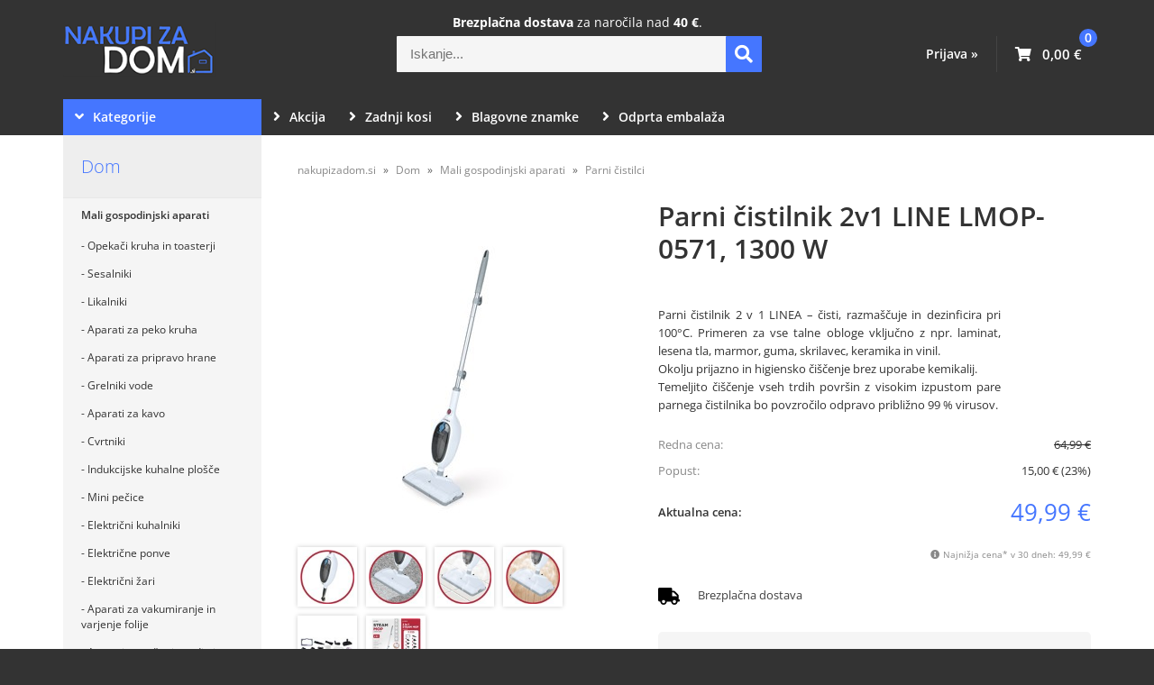

--- FILE ---
content_type: text/html; charset=utf-8
request_url: https://www.nakupizadom.si/izdelek/LMOP-0571/parni-cistilnik-2v1-line-lmop-0571-1300-w
body_size: 20476
content:

<!DOCTYPE html>
<html lang='sl' data-shoptype='B2C' data-skin='ctc' data-userstatus='anonymous'>

<head><meta charset="UTF-8" />
    <meta name="viewport" content='width=device-width, initial-scale=1'/>
    <meta name='mobile-web-app-capable' content='yes'>
<meta name='apple-mobile-web-app-status-bar-style' content='black-translucent'>
<link rel="canonical" href="https://www.nakupizadom.si/izdelek/LMOP-0571/parni-cistilnik-2v1-line-lmop-0571-1300-w" />
<meta name='robots' content='index, follow' /><meta name='Googlebot' content='follow' /><meta name="fragment" content="!">
    <!--[if IE]><meta http-equiv="X-UA-Compatible" content="IE=Edge" /><![endif]-->
    
<style>.product-detail-container{border:1px solid #ccc}.product-detail-container ul li.price{font-weight:bold}.product-detail-container ul li.price p{font-size:15px}.product-detail-image{max-width:202px;overflow:hidden;margin:30px 28px 30px 0;float:left;padding-bottom:5px}.product-detail-image>a{border-radius:5px;-moz-border-radius:5px;-webkit-border-radius:5px;display:block;overflow:hidden;width:200px;position:relative;border:1px solid transparent;margin:0;padding:0}.product-detail-image>a>span,.product-detail-image>ul>li>a>span{position:absolute;top:0;left:0;width:100%;height:100%;display:block;background-color:transparent;filter:progid:DXImageTransform.Microsoft.gradient(startColorstr=#70f5f5f5,endColorstr=#70f5f5f5);zoom:1;background-color:rgba(250,250,250,.7);background-position:center;background-image:url(/img/icon-zoom.png);background-repeat:no-repeat;border-radius:5px;-moz-border-radius:5px;-webkit-border-radius:5px}.product-detail-image>ul>li>a>span{background-image:url(/img/icon-zoom-small.png)}.product-detail-image>ul>li.youtubeThumb>a>span{background-image:none;display:none}.product-detail-image>ul>li.youtubeThumb>a>img{opacity:.8}.product-detail-image>ul>li.youtubeThumb>a:hover>img{opacity:.3}.product-detail-image>ul>li.youtubeThumb>a>.embed-youtube-play{position:absolute;left:calc(50% - 20px);top:calc(50% - 20px);width:40px;height:40px;mask-image:url("/img/icons/fa-circle-play.svg");-webkit-mask-image:url("/img/icons/fa-circle-play.svg");background-color:#fff;mask-repeat:no-repeat;-webkit-mask-repeat:no-repeat;mask-position:center center}.product-detail-image>ul>li.youtubeThumb>a:hover>.embed-youtube-play{background-color:red}.product-detail-image>ul{float:left;margin:0 0 0 -10px}.product-detail-image>ul>li{float:left;margin:10px 0 0 10px;width:60px;height:60px;display:block;position:relative}.product-detail-image>a>img,.product-detail-image>ul>li>a>img{display:block;position:relative;z-index:0;border-radius:5px;-moz-border-radius:5px;-webkit-border-radius:5px}.product-detail-image>ul>li>a>img{width:60px;height:auto}.product-detail-image>ul>li>a{display:block;width:60px;height:60px;border-radius:5px;-moz-border-radius:5px;-webkit-border-radius:5px;border:1px solid #eee;overflow:hidden}.product-detail-rightcol{width:500px;float:right}.product-detail-rightcol>ul{width:500px;float:right;list-style:none;margin:10px 0 20px}.product-detail-rightcol>ul.pricesData{margin:0}.product-detail-rightcol>ul#tableData{margin-top:0}.product-detail-rightcol>ul>li{border-bottom:1px dotted #ccc;padding:5px;display:block;margin:0;font-size:12px;color:gray}.product-detail-rightcol>ul>li>p{float:right;color:#404040}.product-detail-rightcol>ul>li>p>b{font-size:14px}.product-detail-rightcol>ul>li>p>a,.product-detail-shortdesc>div>a{color:#404040;text-decoration:underline}.product-detail-rightcol>ul>li>p>a:hover,.product-detail-shortdesc>div>a:hover{text-decoration:none}.product-detail-rightcol #linkedProducts{width:100%;background:#f5f5f5;border-radius:5px;overflow:hidden;margin:0 0 20px}.product-detail-rightcol #linkedProducts h3{background:#eee;color:#333;font-size:14px;font-weight:600;padding:10px}.product-detail-rightcol #linkedProducts ul li{color:#333;font-size:13px;line-height:18px;font-weight:400;border-top:1px solid #fff;position:relative;padding:0 0 0 36px;overflow:hidden}.product-detail-rightcol #linkedProducts ul li span{font-weight:600;right:10px;top:calc(50% - 9px);position:absolute}.product-detail-rightcol #linkedProducts ul li label{height:56px;display:table-cell;vertical-align:middle;box-sizing:border-box;padding:10px 80px 10px 0}.product-detail-rightcol #linkedProducts ul li label a{color:#333}.product-detail-rightcol #linkedProducts ul li img{display:block;float:left;margin-right:10px}.product-detail-rightcol #linkedProducts ul li a:hover{text-decoration:underline}.product-detail-rightcol #linkedProducts ul li input[type=checkbox]{position:absolute;top:calc(50% - 6px);left:10px}.product-detail-rightcol #social{background:#f5f5f5}#social{margin:0 0 10px;padding:5px}#social .fb-like,#social .twitter-share-button,#social .google-plus{float:right;margin:0 0 0 10px;height:20px!important}#social .fb-like>span{height:22px!important}#social .google-plus{width:60px!important}#social .twitter-share-button{width:80px!important}.product-detail-rightcol .quantity{width:142px;float:right;margin:10px 40px 0 0;border:1px solid #ddd;background:#f5f5f5;padding:10px;-webkit-border-radius:5px;-moz-border-radius:5px;border-radius:5px;color:#606060}.product-detail-rightcol .quantity input{padding:8px;border:1px solid #ccc;background:#fff;color:#404040;-webkit-border-radius:5px;-moz-border-radius:5px;border-radius:5px;box-shadow:inset 0 0 4px #ccc;-webkit-box-shadow:inset 0 0 4px #ccc;-moz-box-shadow:inset 0 0 4px #ccc;width:65px;text-align:right;margin-right:5px;font-size:18px;line-height:18px}.product-detail-rightcol a#product-add,.product-detail-rightcol a#product-inquiry{width:150px;float:right;margin:10px 0;text-align:center;border:1px solid #000;background:#404040;color:#fff;padding:20px 0;font-size:18px;border-radius:10px;-moz-border-radius:10px;-webkit-border-radius:10px;cursor:pointer;-webkit-box-shadow:0 0 4px 0 #aaa;-moz-box-shadow:0 0 4px 0 #aaa;box-shadow:0 0 4px 0 #aaa;display:block}.product-detail-rightcol a:hover#product-add,.product-detail-rightcol a:hover#product-inquiry{background:#505050}.product-detail-rightcol a#product-add.disabled{background-color:#ccc;cursor:default}.product-detail-shortdesc{color:#404040;margin:30px 0 0;background:#f5f5f5;padding:10px;border-radius:5px;-moz-border-radius:5px;-webkit-border-radius:5px;float:right;display:block}.product-detail-shortdesc>div{font-size:12px;line-height:18px}.product-detail-shortdesc table{border-collapse:collapse;font-size:12px;width:100%}.product-detail-shortdesc table tr,.product-detail-desc table tr{border-bottom:1px dotted #ddd}.product-detail-shortdesc table tr td,.product-detail-desc table tr td{padding:5px}.product-detail-shortdesc table tr td{text-align:right}.product-detail-shortdesc table tr th,.product-detail-desc table tr th{padding:5px;font-weight:normal;text-align:left;color:gray}.product-detail-rightcol #freedelivery{display:block;width:100%;margin:-20px 0 20px}.product-detail-rightcol .freedelivery{display:block;padding:10px 0;font-size:13px;line-height:20px;color:#404040;font-weight:400;vertical-align:middle}.product-detail-rightcol .freedelivery:before{content:"";background:url("/img/icons/fas fa-truck.svg") left center no-repeat;width:24px;height:19.2px;display:inline-block;margin-right:20px;vertical-align:middle}.product-detail-rightcol p.freedelivery svg{width:24px;fill:#999;position:absolute;left:40px;top:35px}.product-detail-desc{background:#f5f5f5;padding:10px;border-radius:3px;-moz-border-radius:3px;-webkit-border-radius:3px;box-shadow:0 0 3px #aaa;-webkit-box-shadow:0 0 3px #aaa;-moz-box-shadow:0 0 3px #aaa;margin:40px 0 0}.product-detail-desc h3{border-bottom:1px solid #e5e5e5;padding:10px;font-size:16px;color:#606060;text-shadow:none}.product-detail-desc iframe,#article-title div.desc p iframe{width:640px;height:480px}.product-detail-desc div{padding:10px;font-size:12px;line-height:18px;color:#404040}.product-detail-desc a{color:#404040;text-decoration:underline}.product-detail-desc a:hover{text-decoration:none}.product-detail-desc table tr{font-size:12px;border:dotted 1px #e5e5e5}.product-detail-desc table th,.product-detail-desc table td{padding:5px 15px}.product-detail-desc ul{list-style-type:disc;padding:10px;line-height:18px;color:#404040}.product-detail-desc ul>li{margin:0 0 5px 5px}.product-detail-desc p{padding-top:10px}.unavailable{text-align:center;background:#d86464;border-radius:5px;padding:10px;margin-top:10px;color:#fff}.unavailable h2{margin:0 0 10px;font-size:20px}.unavailable p{font-size:12px}#stock-info{border-radius:5px;-moz-border-radius:5px;-webkit-border-radius:5px;background:#f5f5f5;padding:15px;position:relative;margin-bottom:20px}#stock-info p{color:#404040;font-size:16px;font-weight:bold}#stock-info p a{color:#404040;text-decoration:underline}#stock-info p.stockreminder{margin-top:10px}#stock-info p span{float:right;display:inline-block}#stock-info p span>i{font-style:normal}#stock-info p span.stock-yes{color:#00db1d}#stock-info p span.stock-no{color:red}#stock-info p span.stock-alert{color:#ff8135}#stock-info p span.supply{font-weight:normal;margin-left:10px}#stock-info>i{color:gray;font-size:12px}#stock-info>a[data-tooltip]:link,#stock-info>a[data-tooltip]:visited{position:absolute;text-decoration:none;display:block;font-weight:bold;font-size:14px;line-height:14px;background:gray;color:#fff;-webkit-border-radius:11px;-moz-border-radius:11px;border-radius:11px;width:22px;height:14px;text-align:center;bottom:10px;right:10px;padding:4px 0}#stock-info>a[data-tooltip]:hover{background:#202020}#stock-info>a[data-tooltip]:before{right:3px}article.extra>h3{font-size:16px;margin:40px 0 10px}div.options{float:right;border:solid 2px #404040;border-radius:5px;-moz-border-radius:5px;-webkit-border-radius:5px;margin:10px 0 20px 50px}div.options table{font-size:12px;line-height:12px;width:100%}div.options table th{font-weight:normal;background-color:#404040;color:#fff}div.options table th,div.options table td{text-align:left;padding:6px 20px}div.options table tr{border-bottom:dotted 1px #ccc}div.options table tr:first-child,div.options table tr:last-child{border:none}div.options table td.stock{text-align:center;vertical-align:middle}div.options table td.stock i{font-size:18px}div.options table td.stock .fa-check{color:#50c24e}div.options table td.stock .fa-times{color:red}div.options table th.stock,div.options table td.stock{text-align:center;padding:6px 5px}div.options table th.price,div.options table td.price{text-align:right;padding:6px 10px;white-space:nowrap}div.options table tr.disabled td{color:#aaa}div.options table tr:not(.disabled):hover{background-color:#efefef}div.options table tr:not(.disabled){cursor:pointer}div.options table tr.on{cursor:default;font-weight:bold;background-color:#efefef}div.options table a{color:#404040;text-decoration:underline}div.options table a:hover{text-decoration:none}.options #colorList a,.colors span{width:15px;margin-right:5px;border:solid 1px #efefef}.options span.color{display:inline-block;background-repeat:no-repeat;background-position:center;width:15px;height:15px}.options span.color.half{width:7px}.options span.color.third{width:5px}.options span.color.quarter{width:3px}.options span.color.fifth{width:3px}.options{width:320px;border:1px solid #ddd!important;background:#f5f5f5;padding:20px 20px 10px}.options>div{font-size:12px;color:#606060}.options label{cursor:default;display:block;margin-bottom:8px;font-weight:normal;color:#606060;font-size:12px}.options div#sizeList,.options div#colorList{margin-bottom:15px}.options select#ddlSizes,.options select#ddlColors{padding:8px;border:1px solid #ccc;background:#fff;color:#404040;-webkit-border-radius:5px;-moz-border-radius:5px;border-radius:5px;box-shadow:inset 0 0 4px #ccc;-webkit-box-shadow:inset 0 0 4px #ccc;-moz-box-shadow:inset 0 0 4px #ccc;width:318px}#baguetteBox-overlay{display:none;opacity:0;position:fixed;overflow:hidden;top:0;left:0;width:100%;height:100%;z-index:1000000;background-color:#222;background-color:rgba(0,0,0,.8);-webkit-transition:opacity .5s ease;transition:opacity .5s ease}#baguetteBox-overlay.visible{opacity:1}#baguetteBox-overlay .full-image{display:inline-block;position:relative;width:100%;height:100%;text-align:center}#baguetteBox-overlay .full-image figure{display:inline;margin:0;height:100%}#baguetteBox-overlay .full-image img{display:inline-block;width:auto;height:auto;max-height:100%;max-width:100%;vertical-align:middle;-webkit-box-shadow:0 0 8px rgba(0,0,0,.6);-moz-box-shadow:0 0 8px rgba(0,0,0,.6);box-shadow:0 0 8px rgba(0,0,0,.6)}#baguetteBox-overlay .full-image figcaption{display:block;position:absolute;bottom:0;width:100%;text-align:center;line-height:1.8;white-space:normal;color:#ccc;background-color:#000;background-color:rgba(0,0,0,.6);font-family:sans-serif}#baguetteBox-overlay .full-image:before{content:"";display:inline-block;height:50%;width:1px;margin-right:-1px}#baguetteBox-slider{position:absolute;left:0;top:0;height:100%;width:100%;white-space:nowrap;-webkit-transition:left .4s ease,-webkit-transform .4s ease;transition:left .4s ease,-webkit-transform .4s ease;transition:left .4s ease,transform .4s ease;transition:left .4s ease,transform .4s ease,-webkit-transform .4s ease,-moz-transform .4s ease}#baguetteBox-slider.bounce-from-right{-webkit-animation:bounceFromRight .4s ease-out;animation:bounceFromRight .4s ease-out}#baguetteBox-slider.bounce-from-left{-webkit-animation:bounceFromLeft .4s ease-out;animation:bounceFromLeft .4s ease-out}@-webkit-keyframes bounceFromRight{0%,100%{margin-left:0}50%{margin-left:-30px}}@keyframes bounceFromRight{0%,100%{margin-left:0}50%{margin-left:-30px}}@-webkit-keyframes bounceFromLeft{0%,100%{margin-left:0}50%{margin-left:30px}}@keyframes bounceFromLeft{0%,100%{margin-left:0}50%{margin-left:30px}}.baguetteBox-button#next-button,.baguetteBox-button#previous-button{top:50%;top:calc(50% - 30px);width:44px;height:60px}.baguetteBox-button{position:absolute;cursor:pointer;outline:0;padding:0;margin:0;border:0;-moz-border-radius:15%;border-radius:15%;background-color:#323232;background-color:rgba(50,50,50,.5);color:#ddd;font:1.6em sans-serif;-webkit-transition:background-color .4s ease;transition:background-color .4s ease}.baguetteBox-button:focus,.baguetteBox-button:hover{background-color:rgba(50,50,50,.9)}.baguetteBox-button#next-button{right:2%}.baguetteBox-button#previous-button{left:2%}.baguetteBox-button#close-button{top:20px;right:2%;right:calc(2% + 6px);width:30px;height:30px}.baguetteBox-button svg{position:absolute;left:0;top:0}.baguetteBox-spinner{width:40px;height:40px;display:inline-block;position:absolute;top:50%;left:50%;margin-top:-20px;margin-left:-20px}.baguetteBox-double-bounce1,.baguetteBox-double-bounce2{width:100%;height:100%;-moz-border-radius:50%;border-radius:50%;background-color:#fff;opacity:.6;position:absolute;top:0;left:0;-webkit-animation:bounce 2s infinite ease-in-out;animation:bounce 2s infinite ease-in-out}.baguetteBox-double-bounce2{-webkit-animation-delay:-1s;animation-delay:-1s}@-webkit-keyframes bounce{0%,100%{-webkit-transform:scale(0);transform:scale(0)}50%{-webkit-transform:scale(1);transform:scale(1)}}@keyframes bounce{0%,100%{-webkit-transform:scale(0);-moz-transform:scale(0);transform:scale(0)}50%{-webkit-transform:scale(1);-moz-transform:scale(1);transform:scale(1)}}</style>
<style>@font-face{font-family:'Open Sans';font-style:normal;font-weight:300;src:url('/css/fonts/open-sans-v27-latin-ext_latin-300.eot');src:local(''),url('/css/fonts/open-sans-v27-latin-ext_latin-300.eot?#iefix') format('embedded-opentype'),url('/css/fonts/open-sans-v27-latin-ext_latin-300.woff2') format('woff2'),url('/css/fonts/open-sans-v27-latin-ext_latin-300.woff') format('woff'),url('/css/fonts/open-sans-v27-latin-ext_latin-300.ttf') format('truetype'),url('/css/fonts/open-sans-v27-latin-ext_latin-300.svg#OpenSans') format('svg')}@font-face{font-family:'Open Sans';font-style:normal;font-weight:500;src:url('/css/fonts/open-sans-v27-latin-ext_latin-500.eot');src:local(''),url('/css/fonts/open-sans-v27-latin-ext_latin-500.eot?#iefix') format('embedded-opentype'),url('/css/fonts/open-sans-v27-latin-ext_latin-500.woff2') format('woff2'),url('/css/fonts/open-sans-v27-latin-ext_latin-500.woff') format('woff'),url('/css/fonts/open-sans-v27-latin-ext_latin-500.ttf') format('truetype'),url('/css/fonts/open-sans-v27-latin-ext_latin-500.svg#OpenSans') format('svg')}@font-face{font-family:'Open Sans';font-style:normal;font-weight:400;src:url('/css/fonts/open-sans-v27-latin-ext_latin-regular.eot');src:local(''),url('/css/fonts/open-sans-v27-latin-ext_latin-regular.eot?#iefix') format('embedded-opentype'),url('/css/fonts/open-sans-v27-latin-ext_latin-regular.woff2') format('woff2'),url('/css/fonts/open-sans-v27-latin-ext_latin-regular.woff') format('woff'),url('/css/fonts/open-sans-v27-latin-ext_latin-regular.ttf') format('truetype'),url('/css/fonts/open-sans-v27-latin-ext_latin-regular.svg#OpenSans') format('svg')}@font-face{font-family:'Open Sans';font-style:normal;font-weight:600;src:url('/css/fonts/open-sans-v27-latin-ext_latin-600.eot');src:local(''),url('/css/fonts/open-sans-v27-latin-ext_latin-600.eot?#iefix') format('embedded-opentype'),url('/css/fonts/open-sans-v27-latin-ext_latin-600.woff2') format('woff2'),url('/css/fonts/open-sans-v27-latin-ext_latin-600.woff') format('woff'),url('/css/fonts/open-sans-v27-latin-ext_latin-600.ttf') format('truetype'),url('/css/fonts/open-sans-v27-latin-ext_latin-600.svg#OpenSans') format('svg')}@font-face{font-family:'Open Sans';font-style:normal;font-weight:700;src:url('/css/fonts/open-sans-v27-latin-ext_latin-700.eot');src:local(''),url('/css/fonts/open-sans-v27-latin-ext_latin-700.eot?#iefix') format('embedded-opentype'),url('/css/fonts/open-sans-v27-latin-ext_latin-700.woff2') format('woff2'),url('/css/fonts/open-sans-v27-latin-ext_latin-700.woff') format('woff'),url('/css/fonts/open-sans-v27-latin-ext_latin-700.ttf') format('truetype'),url('/css/fonts/open-sans-v27-latin-ext_latin-700.svg#OpenSans') format('svg')}@font-face{font-family:'Open Sans';font-style:normal;font-weight:800;src:url('/css/fonts/open-sans-v27-latin-ext_latin-800.eot');src:local(''),url('/css/fonts/open-sans-v27-latin-ext_latin-800.eot?#iefix') format('embedded-opentype'),url('/css/fonts/open-sans-v27-latin-ext_latin-800.woff2') format('woff2'),url('/css/fonts/open-sans-v27-latin-ext_latin-800.woff') format('woff'),url('/css/fonts/open-sans-v27-latin-ext_latin-800.ttf') format('truetype'),url('/css/fonts/open-sans-v27-latin-ext_latin-800.svg#OpenSans') format('svg')}</style><link href="/css/general?v=9bYypYUoPMIqOK1C3CJZKZu79tkVLjMV3RUMfsZS6841" rel="stylesheet"/>

    <script>function docReady(fn){ if (document.readyState==="complete" || document.readyState==="interactive"){ setTimeout(fn,1); } else { document.addEventListener("DOMContentLoaded",fn); } }</script>
    <link rel='shortcut icon' href='/skin/ctc/favicon.ico' /><!-- Global site tag (gtag.js) -->
                                    <script async src='https://www.googletagmanager.com/gtag/js?id=G-E0T4XFCGS8'></script>
                                    <script>
                                      window.dataLayer = window.dataLayer || [];
                                      function gtag(){dataLayer.push(arguments);}
                                      gtag('js', new Date());
                                      gtag('config', 'G-E0T4XFCGS8');
                                    </script><meta property="og:title" content="Parni čistilnik 2v1 LINE LMOP-0571, 1300 W - nakupizadom.si" /><meta property="og:type" content="website" /><meta property="og:site_name" content="Nakupi za dom" /><meta property="og:url" content="https://www.nakupizadom.si/izdelek/LMOP-0571/parni-cistilnik-2v1-line-lmop-0571-1300-w" /><meta property="og:description" content="Parni čistilnik 2 v 1 LINEA – čisti, razmaščuje in dezinficira pri 100°C. Primeren za vse talne obloge vključno z npr. laminat, lesena tla, marmor ..." /><meta property="og:id" content="LMOP-0571" /><meta property="og:image" content="https://www.nakupizadom.si/image.ashx?id=LMOP-0571&amp;size=500&amp;fill=1&amp;.jpg&amp;fill=1&amp;watermark=0" /><meta property="og:image:width" content="500" /><meta property="og:image:height" content="500" /><meta property="product:brand" content="LINEA" /><meta property="product:condition" content="new" /><meta property="product:availability" content="in stock" /><meta property="product:price:amount" content="64.989888" /><meta property="product:price:currency" content="EUR" /><meta property="product:sale_price:amount" content="49.989988" /><meta property="product:sale_price:currency" content="EUR" /><title>
	Parni čistilnik 2v1 LINE LMOP-0571, 1300 W - nakupizadom.si
</title><meta name="description" content="Parni čistilnik 2 v 1 LINEA – čisti, razmaščuje in dezinficira pri 100°C. Primeren za vse talne obloge vključno z npr. laminat, lesena tla, marmor ..." /><meta name="keywords" content="Parni,čistilnik,2v1,LINE,LMOP-0571,1300,W" /></head>
<body id="Body1" class="bodyProduct">

<nav id='sidebar' style='display:none'>
<ul class='sidebarTop'></ul>
<ul class='headernav'></ul>
<ul id='sidebarCategories'><li><a Class='expandable on' href='javascript:'></a><a class='toplevel hasChilds dynamic on' href='/katalog/1/dom' data-id='1' title='Dom'>Dom</a>
<ul class='expand'><li><a Class='expandable on' href='javascript:'></a><a class='hasChilds dynamic on' href='/katalog/2/mali-gospodinjski-aparati' data-id='2' title='Mali gospodinjski aparati'>Mali gospodinjski aparati</a>
<ul class='expand'><li><a href='/katalog/24/opekaci-kruha-in-toasterji' data-id='24' title='Opekači kruha in toasterji'>Opekači kruha in toasterji</a></li>
<li><a Class='expandable' href='javascript:'></a><a class='hasChilds dynamic' href='/katalog/3/sesalniki' data-id='3' title='Sesalniki'>Sesalniki</a>
<ul><li><a Class='expandable' href='javascript:'></a><a class='hasChilds dynamic' href='/katalog/128/spomladansko-ciscenje' data-id='128' title='Spomladansko čiščenje'>Spomladansko čiščenje</a>
<ul><li><a class='on selected' href='/katalog/103/parni-cistilci' data-id='103' title='Parni čistilci'>Parni čistilci</a></li>
</ul>
</li>
<li><a href='/katalog/100/sesalniki-z-vrecko' data-id='100' title='Sesalniki z vrečko'>Sesalniki z vrečko</a></li>
<li><a href='/katalog/101/sesalniki-brez-vreck' data-id='101' title='Sesalniki brez vrečk'>Sesalniki brez vrečk</a></li>
<li><a href='/katalog/102/sesalniki-baterijski' data-id='102' title='Sesalniki baterijski'>Sesalniki baterijski</a></li>
</ul>
</li>
<li><a href='/katalog/21/likalniki' data-id='21' title='Likalniki'>Likalniki</a></li>
<li><a href='/katalog/23/aparati-za-peko-kruha' data-id='23' title='Aparati za peko kruha'>Aparati za peko kruha</a></li>
<li><a Class='expandable' href='javascript:'></a><a class='hasChilds dynamic' href='/katalog/25/aparati-za-pripravo-hrane' data-id='25' title='Aparati za pripravo hrane'>Aparati za pripravo hrane</a>
<ul><li><a href='/katalog/114/penilci-mleka' data-id='114' title='Penilci mleka'>Penilci mleka</a></li>
<li><a href='/katalog/109/kuhinjski-roboti' data-id='109' title='Kuhinjski roboti'>Kuhinjski roboti</a></li>
<li><a href='/katalog/95/rocni-mesalniki' data-id='95' title='Ročni mešalniki'>Ročni mešalniki</a></li>
<li><a href='/katalog/96/namizni-mesalniki' data-id='96' title='Namizni mešalniki'>Namizni mešalniki</a></li>
<li><a href='/katalog/97/sekljalniki' data-id='97' title='Sekljalniki'>Sekljalniki</a></li>
<li><a href='/katalog/98/mlincki' data-id='98' title='Mlinčki'>Mlinčki</a></li>
<li><a href='/katalog/99/ozemalniki' data-id='99' title='Ožemalniki'>Ožemalniki</a></li>
<li><a href='/katalog/106/salamoreznice' data-id='106' title='Salamoreznice'>Salamoreznice</a></li>
<li><a href='/katalog/107/mesoreznice' data-id='107' title='Mesoreznice'>Mesoreznice</a></li>
</ul>
</li>
<li><a href='/katalog/27/grelniki-vode' data-id='27' title='Grelniki vode'>Grelniki vode</a></li>
<li><a href='/katalog/28/aparati-za-kavo' data-id='28' title='Aparati za kavo'>Aparati za kavo</a></li>
<li><a href='/katalog/105/cvrtniki' data-id='105' title='Cvrtniki'>Cvrtniki</a></li>
<li><a href='/katalog/30/indukcijske-kuhalne-plosce' data-id='30' title='Indukcijske kuhalne plošče'>Indukcijske kuhalne plošče</a></li>
<li><a href='/katalog/124/mini-pecice' data-id='124' title='Mini pečice'>Mini pečice</a></li>
<li><a href='/katalog/29/elektricni-kuhalniki' data-id='29' title='Električni kuhalniki'>Električni kuhalniki</a></li>
<li><a href='/katalog/118/elektricne-ponve' data-id='118' title='Električne ponve'>Električne ponve</a></li>
<li><a href='/katalog/117/elektricni-zari' data-id='117' title='Električni žari'>Električni žari</a></li>
<li><a href='/katalog/31/aparati-za-vakumiranje-in-varjenje-folije' data-id='31' title='Aparati za vakumiranje in varjenje folije'>Aparati za vakumiranje in varjenje folije</a></li>
<li><a href='/katalog/104/aparati-za-susenje-sadja-in-zelenjave' data-id='104' title='Aparati za sušenje sadja in zelenjave'>Aparati za sušenje sadja in zelenjave</a></li>
<li><a class='on selected' href='/katalog/103/parni-cistilci' data-id='103' title='Parni čistilci'>Parni čistilci</a></li>
<li><a Class='expandable' href='javascript:'></a><a class='hasChilds dynamic' href='/katalog/32/tehtnice' data-id='32' title='Tehtnice'>Tehtnice</a>
<ul><li><a href='/katalog/33/kuhinjske-tehtnice' data-id='33' title='Kuhinjske tehtnice'>Kuhinjske tehtnice</a></li>
<li><a href='/katalog/34/osebne-tehtnice' data-id='34' title='Osebne tehtnice'>Osebne tehtnice</a></li>
</ul>
</li>
<li><a href='/katalog/108/ostali-gospodinjski-aparati' data-id='108' title='Ostali gospodinjski aparati'>Ostali gospodinjski aparati</a></li>
</ul>
</li>
<li><a Class='expandable' href='javascript:'></a><a class='hasChilds dynamic' href='/katalog/38/ogrevanje' data-id='38' title='Ogrevanje'>Ogrevanje</a>
<ul><li><a href='/katalog/129/stenski-grelci' data-id='129' title='Stenski grelci'>Stenski grelci</a></li>
<li><a Class='expandable' href='javascript:'></a><a class='hasChilds dynamic' href='/katalog/39/radiatorji' data-id='39' title='Radiatorji'>Radiatorji</a>
<ul><li><a href='/katalog/119/elektricni-radiatorji' data-id='119' title='Električni radiatorji'>Električni radiatorji</a></li>
<li><a href='/katalog/42/panelni-radiatorji' data-id='42' title='Panelni radiatorji'>Panelni radiatorji</a></li>
<li><a href='/katalog/43/oljni-radiatorji' data-id='43' title='Oljni radiatorji'>Oljni radiatorji</a></li>
</ul>
</li>
<li><a href='/katalog/40/konvektorji' data-id='40' title='Konvektorji'>Konvektorji</a></li>
<li><a href='/katalog/41/kaloriferji' data-id='41' title='Kaloriferji'>Kaloriferji</a></li>
</ul>
</li>
<li><a Class='expandable' href='javascript:'></a><a class='hasChilds dynamic' href='/katalog/44/kuhinja' data-id='44' title='Kuhinja'>Kuhinja</a>
<ul><li><a href='/katalog/120/posoda' data-id='120' title='Posoda'>Posoda</a></li>
<li><a href='/katalog/45/ponve' data-id='45' title='Ponve'>Ponve</a></li>
<li><a href='/katalog/110/pekaci' data-id='110' title='Pekači'>Pekači</a></li>
<li><a href='/katalog/47/pokrovke' data-id='47' title='Pokrovke'>Pokrovke</a></li>
<li><a href='/katalog/48/nozi' data-id='48' title='Noži'>Noži</a></li>
<li><a href='/katalog/49/pribor' data-id='49' title='Pribor'>Pribor</a></li>
</ul>
</li>
<li><a Class='expandable' href='javascript:'></a><a class='hasChilds dynamic' href='/katalog/51/gospodinjski-pripomocki' data-id='51' title='Gospodinjski pripomočki'>Gospodinjski pripomočki</a>
<ul><li><a href='/katalog/53/susila' data-id='53' title='Sušila'>Sušila</a></li>
<li><a href='/katalog/52/likalne-deske' data-id='52' title='Likalne deske'>Likalne deske</a></li>
</ul>
</li>
</ul>
</li>
<li><a Class='expandable' href='javascript:'></a><a class='toplevel hasChilds dynamic' href='/katalog/4/zdravje-in-nega' data-id='4' title='Zdravje in nega'>Zdravje in nega</a>
<ul><li><a Class='expandable' href='javascript:'></a><a class='hasChilds dynamic' href='/katalog/8/osebna-nega' data-id='8' title='Osebna nega'>Osebna nega</a>
<ul><li><a href='/katalog/111/zobne-prhe' data-id='111' title='Zobne prhe'>Zobne prhe</a></li>
<li><a href='/katalog/112/zobne-scetke' data-id='112' title='Zobne ščetke'>Zobne ščetke</a></li>
<li><a href='/katalog/11/aparati-za-odstranjevanje-dlak' data-id='11' title='Aparati za odstranjevanje dlak'>Aparati za odstranjevanje dlak</a></li>
<li><a href='/katalog/12/nega-telesa-in-obraza' data-id='12' title='Nega telesa in obraza'>Nega telesa in obraza</a></li>
<li><a href='/katalog/13/ravnalci-las' data-id='13' title='Ravnalci las'>Ravnalci las</a></li>
<li><a href='/katalog/14/oblikovalci-las' data-id='14' title='Oblikovalci las'>Oblikovalci las</a></li>
<li><a href='/katalog/15/susilniki-las' data-id='15' title='Sušilniki las'>Sušilniki las</a></li>
<li><a Class='expandable' href='javascript:'></a><a class='hasChilds dynamic' href='/katalog/16/strizniki' data-id='16' title='Strižniki'>Strižniki</a>
<ul><li><a href='/katalog/93/strizniki-las' data-id='93' title='Strižniki las'>Strižniki las</a></li>
<li><a href='/katalog/94/oblikovalci-brade' data-id='94' title='Oblikovalci brade'>Oblikovalci brade</a></li>
</ul>
</li>
</ul>
</li>
<li><a Class='expandable' href='javascript:'></a><a class='hasChilds dynamic' href='/katalog/9/zdravje' data-id='9' title='Zdravje'>Zdravje</a>
<ul><li><a href='/katalog/17/merilniki-krvnega-tlaka' data-id='17' title='Merilniki krvnega tlaka'>Merilniki krvnega tlaka</a></li>
<li><a href='/katalog/18/termometri' data-id='18' title='Termometri'>Termometri</a></li>
</ul>
</li>
<li><a Class='expandable' href='javascript:'></a><a class='hasChilds dynamic' href='/katalog/10/masaza-in-sprostitev' data-id='10' title='Masaža in sprostitev'>Masaža in sprostitev</a>
<ul><li><a href='/katalog/19/masazni-aparati' data-id='19' title='Masažni aparati'>Masažni aparati</a></li>
<li><a href='/katalog/20/grelne-odeje-in-blazine' data-id='20' title='Grelne odeje in blazine'>Grelne odeje in blazine</a></li>
</ul>
</li>
</ul>
</li>
<li><a class='toplevel' href='/katalog/122/poletna-ponudba' data-id='122' title='POLETNA PONUDBA'>POLETNA PONUDBA</a></li>
<li><a class='toplevel' href='/katalog/130/odprta-embalaza' data-id='130' title='Odprta embalaža'>Odprta embalaža</a></li>
</ul><script>
                                docReady(function () {
                                $('ul#sidebarCategories li .expandable').click(function () {
                                    var ulElement = $(this).parent().find('ul:first');
                                    if (ulElement.is(':visible')) {
                                        $(this).removeClass('on').next().removeClass('on');
                                    } else {
                                        $(this).addClass('on').next().addClass('on');
                                    }
                                    ulElement.slideToggle('fast');
                                    return false;
                                }).parent().find('ul:first:not(.expand)').hide();
                                $.each($('ul#sidebarCategories>li.on.toplevel>ul.expand'), function () {
                                    $(this).show();
                                });
                                });
                            </script>
<ul class='sidebarBottom'></ul>
</nav>
<div id='pageBody'>


<div class='contentOverlay'></div>
<div id='bottombar' class='contact'>
    <div class='top'>
        <a class='close' href='javascript:' aria-label='Zapri'></a>
    </div>
    
</div>

<header>
    

<div class="headerContainer main">
    <label for='toggleSidebar'><input type='checkbox' id='toggleSidebar' class='nav-trigger' aria-hidden='true' tabindex='-1' style='display:none' /><span></span><span></span><span></span></label>
    <div class="headerRight">
        <div id='user-nav' class='hide'>
             <a href='/login.aspx' id='header-login'>Prijava <span>»</span></a>
        </div>
        
<div id='basket' class='hide'>
    <a href='javascript:'  aria-label='Košarica'></a>
    <span class='qtyLabel'>Količina:</span>
    <p class="qty sl">0</p>
    <br />
    <span class='sumLabel'>Znesek:</span>
    <p class='sum'>0,00 <b>€</b></p>
    <div id='basketList'></div>
</div>

<script>
// <!--
docReady(function () {
    
    $('#basket a').click(function () {
        if ($('#basketList div').is(':hidden')) {
            basketOverlay();
        } else {
            basketOverlayClose();
        }
    });
});
// -->
</script>
    </div>
    <span id='freeShipping'><b>Brezplačna dostava</b> za naročila nad <b class='amount'>40 €</b>.</span>
    
<div id='search' class='hide'>
    <input type='text' autocomplete='off' maxlength='40' inputmode='search' />
    <a href='javascript:' title='Iskanje'><i class='fas fa-search'></i></a>    
</div>

<script>
// <!--
docReady(function() {
    $('#search').find('a').click(function () {
        var obj = $('#search input[type=text]');
        if ((obj.val() == '') || (obj.val() == obj.attr('placeholder'))) return false;
        var needsReload = getParam('search');
        document.location = "/products.aspx?view=search#!search=" + encodeURIComponent(obj.val());
        if (needsReload) location.reload();
    });
    $('#search input[type=text]').keypress(function (e) {
        if (e.which == 13) {
            e.preventDefault();
            $(this).parent().find('a').click();
        }
    });
    $('#search input').attr('placeholder', sSearchTip);



    $('#search input').autocomplete({
        serviceUrl: '/v2/getAjaxSearchResults.ashx',
        minChars: 3,
        triggerSelectOnValidInput: false,
        preserveInput: true,
        groupBy: 'category',
        formatResult: _formatResult,
        onSearchError: function (query, jqXHR, textStatus, errorThrown) {},
        onSelect: function (suggestion) {
            document.location = suggestion.data.url;
        }
    });
    
    function _formatResult(suggestion, currentValue) {
        //console.dir(suggestion);
        if (!currentValue) {
            return suggestion.value;
        }

        var utils = (function () {
            return {
                escapeRegExChars: function (value) {
                    return value.replace(/[|\\{}()[\]^$+*?.]/g, "\\$&");
                },
                createNode: function (containerClass) {
                    var div = document.createElement('div');
                    div.className = containerClass;
                    div.style.position = 'absolute';
                    div.style.display = 'none';
                    return div;
                }
            };
        }());

        var pattern = new RegExp("(" + currentValue.trim().split(" ").join("|") + ")", "gi");
        return suggestion.data.html.replace("[VALUE]", suggestion.value.replace(new RegExp(pattern, 'gi'), '<strong>$1<\/strong>'));
    };


});
// -->
</script>

    <a href='/' id='homelink'></a>
    <nav id="headerCategories">
        <ul class="primaryNav">
            <li class="categories">
                <i class="fas fa-angle-down"></i>Kategorije
                <div class="secondaryNav">
                    <ul><li><a class='toplevel hasChilds on' href='/katalog/1/dom' data-id='1' title='Dom'>Dom</a>
<ul><li><a class='hasChilds on' href='/katalog/2/mali-gospodinjski-aparati' data-id='2' title='Mali gospodinjski aparati'>Mali gospodinjski aparati</a></li>
<li><a class='hasChilds' href='/katalog/38/ogrevanje' data-id='38' title='Ogrevanje'>Ogrevanje</a></li>
<li><a class='hasChilds' href='/katalog/44/kuhinja' data-id='44' title='Kuhinja'>Kuhinja</a></li>
<li><a class='hasChilds' href='/katalog/51/gospodinjski-pripomocki' data-id='51' title='Gospodinjski pripomočki'>Gospodinjski pripomočki</a></li>
</ul>
</li>
<li><a class='toplevel hasChilds' href='/katalog/4/zdravje-in-nega' data-id='4' title='Zdravje in nega'>Zdravje in nega</a>
<ul><li><a class='hasChilds' href='/katalog/8/osebna-nega' data-id='8' title='Osebna nega'>Osebna nega</a></li>
<li><a class='hasChilds' href='/katalog/9/zdravje' data-id='9' title='Zdravje'>Zdravje</a></li>
<li><a class='hasChilds' href='/katalog/10/masaza-in-sprostitev' data-id='10' title='Masaža in sprostitev'>Masaža in sprostitev</a></li>
</ul>
</li>
<li><a class='toplevel' href='/katalog/122/poletna-ponudba' data-id='122' title='POLETNA PONUDBA'>POLETNA PONUDBA</a></li>
<li><a class='toplevel' href='/katalog/130/odprta-embalaza' data-id='130' title='Odprta embalaža'>Odprta embalaža</a></li>
</ul>
                </div>
            </li>
            <li><a href="/products.aspx?view=action" title="Izdelki v akciji"><i class="fas fa-angle-right"></i>Akcija</a></li>
            <li><a href="/products.aspx?view=outlet" title="Zadnji kosi"><i class="fas fa-angle-right"></i>Zadnji kosi</a></li>
            <li class="brands">
                <a href="/znamke"><i class="fas fa-angle-right"></i>Blagovne znamke</a>
                <div class="secondaryNav">
                    <div id='footerBrandsWrapper' class='hide'>
  <div id='footerBrands'>
    <div id='brandsCarousel'>
<ul>
<li class='id1'><a class='brand id1' href='/znamke/1/texell' title='Prikaži vse izdelke znamke TEXELL'><div style="background-image:url('/img/products/brands/1.png');" alt='TEXELL'></div></a></li>
<li class='id3'><a class='brand id3' href='/znamke/3/imetec' title='Prikaži vse izdelke znamke IMETEC'><div style="background-image:url('/img/products/brands/3.png');" alt='IMETEC'></div></a></li>
<li class='id4'><a class='brand id4' href='/znamke/4/linea' title='Prikaži vse izdelke znamke LINEA'><div style="background-image:url('/img/products/brands/4.png');" alt='LINEA'></div></a></li>
<li class='id5'><a class='brand id5' href='/znamke/5/vorner' title='Prikaži vse izdelke znamke VORNER'><div style="background-image:url('/img/products/brands/5.png');" alt='VORNER'></div></a></li>
<li class='id6'><a class='brand id6' href='/znamke/6/clatronic' title='Prikaži vse izdelke znamke CLATRONIC'><div style="background-image:url('/img/products/brands/6.png');" alt='CLATRONIC'></div></a></li>
<li class='id7'><a class='brand id7' href='/znamke/7/bomann' title='Prikaži vse izdelke znamke BOMANN'><div style="background-image:url('/img/products/brands/7.png');" alt='BOMANN'></div></a></li>
<li class='id8'><a class='brand id8' href='/znamke/8/profi-cook' title='Prikaži vse izdelke znamke PROFI COOK'><div style="background-image:url('/img/products/brands/8.png');" alt='PROFI COOK'></div></a></li>
<li class='id11'><a class='brand id11' href='/znamke/11/silkn' title='Prikaži vse izdelke znamke SILK'N'><div style="background-image:url('/img/products/brands/11.png');" alt='SILK'N'></div></a></li>
<li class='id12'><a class='brand id12' href='/znamke/12/profi-care' title='Prikaži vse izdelke znamke PROFI CARE'><div style="background-image:url('/img/products/brands/12.png');" alt='PROFI CARE'></div></a></li>
</ul>
    </div>
  <div class='clear'></div>
  </div>
</div>

                </div>
            </li>
            <li><a href="/katalog/130/poskodovana-embalaza" title="Odprta embalaža"><i class="fas fa-angle-right"></i>Odprta embalaža</a></li>
        </ul>
    </nav>


</div>
<script>
// <!--
docReady(function() {
    $('.primaryNav>li.categories').hover(
        function () {
            $(this).find('.secondaryNav').toggle();
    });
    $('.primaryNav>li.brands').hover(
        function () {
            $(this).find('.secondaryNav').toggle();
    });
});
// -->
</script>
    
</header>
<script>
// <!--
    var bUpperCase = "1";
var sSearchTip = "Iskanje...";
var sEmailInvalid = "Vnešeni e-mail naslov je neveljaven.";
var sEmailMisspelled = "Ste morda mislili";
var sNewsletterTip = "Vnesite svoj e-mail naslov.";
var sNewsletterNotConfirmed = "Prosimo, da obkljukate spodnje soglasje.";
var sNewsletterSuccess = "Prijava je bila uspešna!";
var sNewsletterFailed = "Pri pošiljanju e-mail obvestila o prijavi na prejemanje novic je prišlo do napake :(<br />Prijava je bila kljub temu uspešna.";
var sContactFormSuccess = "Sporočilo je bilo uspešno poslano!";
var sBasketIsEmpty = "Vaša košarica je prazna.";
var bBasketPreviewDisableAutoClose = "0";
var sCompanySourceVasco = "Podatki so bili prebrani iz šifranta naših partnerjev.";
var sCompanySourceVPI = "Podatki so bili prebrani iz Vasco poslovnega imenika (VPI).";
var sCompanySourceVIES = "Podatki so bili prebrani iz uradne <a href='http://ec.europa.eu/taxation_customs/vies/' title='VAT Information Exchange System (VIES)' rel='nofollow' target='_blank'>EU VIES baze</a>.";
var sCompanyDetailsNotFound = "Podatkov o podjetju ni bilo mogoče najti.";
var sErrorTitle = "Prišlo je do nepričakovane napake :(";
var sErrorNotified = "Podrobnosti o napaki so bile posredovane administratorju.";
var sJsPleaseWait = "Trenutek...";
var sJsContinue = "Nadaljuj...";
var sOrderFinishing = "Zaključujem naročilo, samo trenutek...";
var sBasketRemove = "Izdelek je odstranjen.";
var sPaymentRedirect = "Preusmerjam na plačilno stran, samo trenutek...";
var sContactFormNameRequired = "Vnesite ime in priimek.";
var sContactFormEmailRequired = "Vnesite veljaven e-mail naslov.";
var sContactFormPhoneRequired = "Vnesite vašo telefonsko številko.";
var sContactFormPhoneInvalid = "Vnesite veljavno telefonsko številko.";
var sContactFormMessageRequired = "Vnesite sporočilo.";
var sPackagingQuantityUpdateInfo = "Ta artikel je pakiran po {quantity-package} {unit} skupaj, zato ga v količini {quantity-user} {unit} žal ni mogoče naročiti. Količina je bila samodejno popravljena na {quantity-more} {unit}";
var sPackagingQuantityLess = ", lahko pa jo zmanjšate na {quantity-less} {unit}";
var sNewsletterPlaceholder = "Vaš e-mail naslov...";
var sStockReminderAddedSuccess = "Uspešno ste se prijavili na obveščanje o zalogi. Ko bo izdelek ponovno na zalogi, vas obvestimo.";
var sPriceReminderAddedSuccess = "Uspešno ste se prijavili na obveščanje o znižanju cene. Ko se izdelku zniža cena, vas obvestimo.";
var sAvailabilityAskReachedStock = "Zaloga izdelka je manjša kot količina, ki jo želite naročiti. Ga želite kljub temu dodati v košarico?";
var sAvailabilityAskNoStock = "Izdelka ni na zalogi. Ga želite kljub temu dodati v košarico?";
var sYes = "Da";
var sNo = "Ne";
var sjsProductOptions = "Pozabili ste izbrati izvedbo izdelka!";
var sjsProductError = "Tega artikla ni mogoče dodati v košarico. Prosimo, da nas o napaki obvestite.";
var bSlideDown = true;
var wishlistEnabled = false;
var filterStockOnlyCheckedByDefault = false;
var sDecimalSeparator = ",";
var iDefaultCountry = "705";
var iCountrySI = "705";
var iCountryHR = "191";
var iCountryDE = "276";
var iCountryAT = "40";
var iCountryIT = "380";

    // -->
</script>
<div id="contentWrapper">
    <div id='container'>
        

<div class='categoriesWrapper'>
    
    <div id="categories" class="roundbox">
        <h3>Kategorije</h3>
        <ul><li><a class='toplevel hasChilds on' href='/katalog/1/dom' data-id='1' title='Dom'>Dom</a>
<ul><li><a class='hasChilds on' href='/katalog/2/mali-gospodinjski-aparati' data-id='2' title='Mali gospodinjski aparati'>Mali gospodinjski aparati</a>
<ul><li><a href='/katalog/24/opekaci-kruha-in-toasterji' data-id='24' title='Opekači kruha in toasterji'>Opekači kruha in toasterji</a></li>
<li><a class='hasChilds' href='/katalog/3/sesalniki' data-id='3' title='Sesalniki'>Sesalniki</a></li>
<li><a href='/katalog/21/likalniki' data-id='21' title='Likalniki'>Likalniki</a></li>
<li><a href='/katalog/23/aparati-za-peko-kruha' data-id='23' title='Aparati za peko kruha'>Aparati za peko kruha</a></li>
<li><a class='hasChilds' href='/katalog/25/aparati-za-pripravo-hrane' data-id='25' title='Aparati za pripravo hrane'>Aparati za pripravo hrane</a></li>
<li><a href='/katalog/27/grelniki-vode' data-id='27' title='Grelniki vode'>Grelniki vode</a></li>
<li><a href='/katalog/28/aparati-za-kavo' data-id='28' title='Aparati za kavo'>Aparati za kavo</a></li>
<li><a href='/katalog/105/cvrtniki' data-id='105' title='Cvrtniki'>Cvrtniki</a></li>
<li><a href='/katalog/30/indukcijske-kuhalne-plosce' data-id='30' title='Indukcijske kuhalne plošče'>Indukcijske kuhalne plošče</a></li>
<li><a href='/katalog/124/mini-pecice' data-id='124' title='Mini pečice'>Mini pečice</a></li>
<li><a href='/katalog/29/elektricni-kuhalniki' data-id='29' title='Električni kuhalniki'>Električni kuhalniki</a></li>
<li><a href='/katalog/118/elektricne-ponve' data-id='118' title='Električne ponve'>Električne ponve</a></li>
<li><a href='/katalog/117/elektricni-zari' data-id='117' title='Električni žari'>Električni žari</a></li>
<li><a href='/katalog/31/aparati-za-vakumiranje-in-varjenje-folije' data-id='31' title='Aparati za vakumiranje in varjenje folije'>Aparati za vakumiranje in varjenje folije</a></li>
<li><a href='/katalog/104/aparati-za-susenje-sadja-in-zelenjave' data-id='104' title='Aparati za sušenje sadja in zelenjave'>Aparati za sušenje sadja in zelenjave</a></li>
<li><a class='on selected' href='/katalog/103/parni-cistilci' data-id='103' title='Parni čistilci'>Parni čistilci</a></li>
<li><a class='hasChilds' href='/katalog/32/tehtnice' data-id='32' title='Tehtnice'>Tehtnice</a></li>
<li><a href='/katalog/108/ostali-gospodinjski-aparati' data-id='108' title='Ostali gospodinjski aparati'>Ostali gospodinjski aparati</a></li>
</ul>
</li>
<li><a class='hasChilds' href='/katalog/38/ogrevanje' data-id='38' title='Ogrevanje'>Ogrevanje</a></li>
<li><a class='hasChilds' href='/katalog/44/kuhinja' data-id='44' title='Kuhinja'>Kuhinja</a></li>
<li><a class='hasChilds' href='/katalog/51/gospodinjski-pripomocki' data-id='51' title='Gospodinjski pripomočki'>Gospodinjski pripomočki</a></li>
</ul>
</li>
</ul>
    </div>
    <div id='filtersWrapper'></div>
</div>

<article class='normal-width' >
    <div class='category-path'><a class='home' href='/'>nakupizadom.si</a> <b></b> <a href='/katalog/1/dom' title='Dom'>Dom</a> <b></b> <a href='/katalog/2/mali-gospodinjski-aparati' title='Mali gospodinjski aparati'>Mali gospodinjski aparati</a> <b></b> <a href='/katalog/103/parni-cistilci' title='Parni čistilci'>Parni čistilci</a></div>

    <div id='productDetails' class='product-detail-container roundbox'>
        
        <div class='product-detail-title medium-title' id='productName'>
            <h1 itemprop='name'>Parni čistilnik 2v1 LINE LMOP-0571, 1300 W</h1><meta itemprop='sku' content='LMOP-0571' /><script type='application/ld+json'>{"@context":"https://schema.org/","@type":"Product","name":"Parni čistilnik 2v1 LINE LMOP-0571, 1300 W ","sku":"LMOP-0571","description":"Parni čistilnik 2 v 1 LINEA – čisti, razmaščuje in dezinficira pri 100°C. Primeren za vse talne obloge vključno z npr. laminat, lesena tla, marmor, guma, skrilavec, keramika in vinil. Okolju prijazno in higiensko čiščenje brez uporabe kemikalij. Temeljito čiščenje vseh trdih površin z visokim izpustom pare parnega čistilnika bo povzročilo odpravo približno 99 % virusov.","image":"https://www.nakupizadom.si/image.ashx?id=LMOP-0571\u0026.jpg","offers":{"@type":"Offer","itemCondition":"http://schema.org/NewCondition","price":"49.99","priceCurrency":"EUR","priceValidUntil":"2027-01-21","availability":"https://schema.org/InStock","url":"https://www.nakupizadom.si/izdelek/LMOP-0571/parni-cistilnik-2v1-line-lmop-0571-1300-w"},"brand":{"@type":"Brand","name":"LINEA"}}</script>
		    
        </div>

        
        <div class='product-detail-image' id='productImage'>
            <a href='/image.ashx?id=LMOP-0571&amp;.jpg' title='Parni čistilnik 2v1 LINE LMOP-0571, 1300 W'><img src='/image.ashx?id=LMOP-0571&amp;size=320&amp;fill=1' alt='Parni čistilnik 2v1 LINE LMOP-0571, 1300 W' title='Parni čistilnik 2v1 LINE LMOP-0571, 1300 W' itemprop='image' id='image-lmop-0571' /></a>
            
            <ul><li><a href='/image.ashx?id=LMOP-0571001&amp;.jpg' title='Parni čistilnik 2v1 LINE LMOP-0571, 1300 W'><img src='/image.ashx?id=LMOP-0571001&amp;fill=1&amp;size=90' alt='Parni čistilnik 2v1 LINE LMOP-0571, 1300 W' title='Parni čistilnik 2v1 LINE LMOP-0571, 1300 W' loading='lazy' /></a></li><li><a href='/image.ashx?id=LMOP-0571002&amp;.jpg' title='Parni čistilnik 2v1 LINE LMOP-0571, 1300 W'><img src='/image.ashx?id=LMOP-0571002&amp;fill=1&amp;size=90' alt='Parni čistilnik 2v1 LINE LMOP-0571, 1300 W' title='Parni čistilnik 2v1 LINE LMOP-0571, 1300 W' loading='lazy' /></a></li><li><a href='/image.ashx?id=LMOP-0571003&amp;.jpg' title='Parni čistilnik 2v1 LINE LMOP-0571, 1300 W'><img src='/image.ashx?id=LMOP-0571003&amp;fill=1&amp;size=90' alt='Parni čistilnik 2v1 LINE LMOP-0571, 1300 W' title='Parni čistilnik 2v1 LINE LMOP-0571, 1300 W' loading='lazy' /></a></li><li><a href='/image.ashx?id=LMOP-0571004&amp;.jpg' title='Parni čistilnik 2v1 LINE LMOP-0571, 1300 W'><img src='/image.ashx?id=LMOP-0571004&amp;fill=1&amp;size=90' alt='Parni čistilnik 2v1 LINE LMOP-0571, 1300 W' title='Parni čistilnik 2v1 LINE LMOP-0571, 1300 W' loading='lazy' /></a></li><li><a href='/image.ashx?id=LMOP-0571005&amp;.jpg' title='Parni čistilnik 2v1 LINE LMOP-0571, 1300 W'><img src='/image.ashx?id=LMOP-0571005&amp;fill=1&amp;size=90' alt='Parni čistilnik 2v1 LINE LMOP-0571, 1300 W' title='Parni čistilnik 2v1 LINE LMOP-0571, 1300 W' loading='lazy' /></a></li><li><a href='/image.ashx?id=LMOP-0571006&amp;.jpg' title='Parni čistilnik 2v1 LINE LMOP-0571, 1300 W'><img src='/image.ashx?id=LMOP-0571006&amp;fill=1&amp;size=90' alt='Parni čistilnik 2v1 LINE LMOP-0571, 1300 W' title='Parni čistilnik 2v1 LINE LMOP-0571, 1300 W' loading='lazy' /></a></li></ul>
<div class='clear'></div>

            <div id='wishlistWrapper'></div>
        </div>
        

        <div class='product-detail-rightcol'>
            <div id='shortDesc'>
			    <div class='product-detail-shortdesc'><div itemprop='description'>Parni čistilnik 2 v 1 LINEA – čisti, razmaščuje in dezinficira pri 100°C. Primeren za vse talne obloge vključno z npr. laminat, lesena tla, marmor, guma, skrilavec, keramika in vinil.<br />Okolju prijazno in higiensko čiščenje brez uporabe kemikalij.<br />Temeljito čiščenje vseh trdih površin z visokim izpustom pare parnega čistilnika bo povzročilo odpravo približno 99 % virusov.</div></div>
		    </div>
            <div class='clear'></div>
            

            

                <ul class='pricesData'><li class='regular vat'>Redna cena:<p><del>64,99 €</del></p></li><li class='discount'>Popust:<p>15,00 € (23%)</p></li><li class='price discounted vat'>Aktualna cena:<p>49,99 €</p></li><li class='bestprice'><div class='bestprice' data-tooltip='*Najnižja cena izdelka v zadnjih 30 dneh pred trenutno veljavnim popustom.'><i class='fas fa-info-circle fa-fw' aria-hidden='true'></i> Najnižja cena* v 30 dneh: 49,99 €</div></li></ul>
                <ul id='tableData'>	<li class='sku' itemprop='sku' content='LMOP-0571'>Šifra artikla:<p>LMOP-0571</p></li>
<li style='display:none;'><input type='hidden' id='txtUnit' value='kos' /></li></ul>
                <div class='clear'></div>
                <div id='freedelivery'><p class='freedelivery'><span>Brezplačna dostava</span></p></div>
                
                <div class='clear'></div>
                <div id='infoWrapper'></div>
                <div id='stock'>
                    <div id='stock-info'>	<p>Zaloga: <span class='stock-yes'>na zalogi</span></p></div>
                </div>
                
			    <div id='optionsWrapper'></div>
                
                 
                
                <div class='clear'></div>
                <span id='basketAdd'>
			        <a href='javascript:' id='product-add' product-id='LMOP-0571' class='add' title='Dodaj v košarico'><span>Dodaj v košarico</span></a>
		        </span>
                <div id='quantityWrapper'>
			         
		        </div>

            
            <div class='clear'></div>

            
            <div class='clear'></div>
        </div>
        

        <div class='clear'></div>
	    <input name="ctl00$cphContent$txtProductID" type="hidden" id="cphContent_txtProductID" class="txtProductID" value="LMOP-0571" />
	    <input type='hidden' id='txtSizeFirst' value='false' />
	    
	    
    </div>
    <div class='clear'></div>

    <div id='longDesc'><div class='product-detail-desc'><h3><span>Opis izdelka</span></h3><div itemprop='description'><p>Parni čistilnik <strong>2 v 1</strong> Linea LMOP-0571<br />Čisti, razma&scaron;čuje in <strong>dezinficira pri 100&deg;C</strong>, ne da bi pustil madeže in ostanke<br />Je izvrsten način za razkuženje bivalnih prostorov na povsem naraven način.<br /><strong>Okolju prijazno in higiensko či&scaron;čenje brez uporabe kemikalij.</strong><br />Primeren za vse talne obloge vključno z npr. laminat, lesena tla, marmor, guma, skrilavec, keramika in vinil<br />Idealno tudi za občutljiva tla, kot je parket (op. Pred uporabo preizkusite na nevidnem mestu)<br />Možno tudi či&scaron;čenje tekstilnih podlag npr. preproge, predpražniki in oblazinjenje.<br /><strong>Ročni ali pokončni parni čistilnik</strong><br />Ergonomsko oblikovan ročaj<br />Pravokotna zasnova glave<br />180&deg; nastavljiv pravokotni nastavek omogoča nemoteno brisanje pod pohi&scaron;tvom in temeljito či&scaron;čenje vseh kotov.<br />Nastavek za či&scaron;čenje preprog<br />280 ml prostornina rezervoarja za vodo<br />Dolg čas izpusta pare, do 15 min na polnjenje<br />Pripravljen za uporabo: od 20 - 35 sek.<br />Priložene ima &scaron;tevilne dodatne: 2 velike in male krpe, nastavek za preproge, plo&scaron;čati nastavek, 3 &scaron;četke, razpr&scaron;ilnik pare, nastavek za či&scaron;enje oken..<br />Dolžina napajalnega kabla 3,3 m<br /><strong>Moč: 1300 W</strong><br />Napajanje: 202 - 240 V, 50-60 Hz</p><br />Šifra izdelka: LMOP-0571<br />Garancija: 1 leto<br /><br />Blagovna znamka: <a href='/znamke/4/linea' title='Prikaži vse izdelke znamke LINEA' itemprop='brand'>LINEA</a><br /></div></div></div>

    <div id='socialWrapper'>
		
    </div>

    
</article>



<article class='normal-width extra'></article>

<script>
// <!--
docReady(function () {
    var sId = getParameterByName('id');
    setTimeout(function () {
	getProducts('linked', 'random', 20, sId, '<a id="connected-products"></a><h3><span>Povezani izdelki</span></h3>');
}, 250);

setTimeout(function () {
	getProducts('highlighted', 'random', 3, sId, '<a id="highlighted-products"></a><h3><span>Poglej tudi</span></h3>');
}, 500);


});

function getProducts(view, sort, limit, id, title, separator, carousel, elemntClass, showCriteria) {
    if (elemntClass == undefined) elemntClass = '';
    if (sort == undefined) sort = '';
    if (view == 'similar' && $('#products-linked').length > 0) return;
    if (view == 'search' && $('#products-linked').length > 0) return;

    var sUrl = '/v2/getAjaxProductsList.ashx'
            + '?limit=' + encodeURIComponent(limit)
            + '&view=' + encodeURIComponent(view.replace('search2', 'search'))
            + '&sort=' + encodeURIComponent(sort)
            + '&id=' + encodeURIComponent(id)
            + '&separator=' + encodeURIComponent(separator);
    if (showCriteria != undefined) sUrl += showCriteria;

    $.ajax({
        type: 'GET',
        url: sUrl,
		data : '{}',
        dataType: 'html',
        success: function (response) {
            if ((response) && (response.indexOf('no-products') == -1) && ($('#products-' + view + ' ul>li').length == 0)) {
                $('article.extra, article.extra-' + elemntClass).append(title);
                $('article.extra, article.extra-' + elemntClass).append("<div id='products-" + view + "'></div>");
                var productsHtml = $("#productList", $(response)).html();
                $('#products-' + view).html(productsHtml);
                $('article.extra, article.extra-' + elemntClass).append("<div class='clear'></div>");
                if (carousel && !isNaN(separator)) {
                    if ($('#products-' + view + ' ul li').length <= separator) {
                        $('article.extra, article.extra-' + elemntClass).find('a.more').hide();
                        return;
                    }
                    $('#products-' + view).prev('h3').andSelf().next('div.clear').andSelf().wrapAll("<div class='carousel " + view + "'></div>");
                    $('.carousel #products-' + view).parent().prepend("<span class='pager'></span>");
                    $('.carousel #products-' + view).parent().prepend("<a href='javascript:' class='next'></a>");
                    $('.carousel #products-' + view).parent().prepend("<a href='javascript:' class='prev'></a>");
                    setCarousel(view);
                }
                if ($('#products-' + view + ' .add').length > 0) {
                    attachAddToBasketButtons(view);
                    refreshQuantity();
                    attachAutoNumericEventToObject();
                }
                attachWishlistButton();
            }
        }
    });
}

function attachAddToBasketButtons(view) {
    $('#products-' + view).on('click', '.add', function (e) {
        //console.log(view);
        var product = {};
        product.id = $(this).attr("product-id");
        if ($(this).closest('.basket').find('input').length > 0) {
            var obj = $(this).closest('.basket').find('input')[0];
            product.qty = AutoNumeric.getAutoNumericElement(obj).getNumericString();
        }
        if (product.qty == undefined) product.qty = 1;
        product.weight = 0;
        product.isCumulativeQty = true;
        //console.dir(product);
        addToBasket(product);
        $(this).addClass("added");
    });
}
// -->
</script>

        <div class='clear'></div>
        
    </div>
</div>
<footer>
    
<div id="footerInfoWrapper" class="hide">
    <div id="footerInfo">
        <div id='newsletter' class='form'>
  <input type='email' id='txtNewsletter' />
  <a href='javascript:' id='btnNewsletter' class='send' aria-label='Prijava na e-novice'><i class='fas fa-arrow-circle-right' aria-hidden='true'></i></a></div>
<script>
// <!--
docReady(function() {
  attachNewsletterControls();
});
// -->
</script>

        <a href="/info/1/o-podjetju#mnenja"><i class="fas fa-lock"></i><span>Zanesljivi, korektni in hitro odzivni</span></a>
        <a href="/info/4/pogoji-poslovanja#vracila"><i class="fas fa-star"></i><span>100% 14-dnevna garancija nakupa</span></a>
        <a href="/info/4/pogoji-poslovanja#dostava"><i class="fas fa-truck"></i><span>Odprema izdelkov iz zaloge še isti dan</span></a>
        <a href="/info/4/pogoji-poslovanja#dostava"><i class="fas fa-credit-card"></i><span><span id='freeShipping'><b>Brezplačna dostava</b> za naročila nad <b class='amount'>40 €</b>.</span></span></a>
        <div class="clear"></div>
    </div>
</div>

<div class="footerContainer">
    <div class="footerNav">
        <ul>
        <li><h3>O podjetju</h3></li>				
        <li><a href='/info/1/o-podjetju'>O nas</a></li>
        <li><a href='/info/4/pogoji-poslovanja#dostava'>Poštnina</a></li>
        <li><a href='/info/4/pogoji-poslovanja'>Pogoji poslovanja</a></li>
        <li><a href='/info/3/varstvo-osebnih-podatkov'>Varstvo osebnih podatkov</a></li>
        </ul>
        <ul>
        <li><h3>Uporabniki</h3></li>		
        <li><a href='/profil'>Moj profil</a></li>
        <li><a href='/profil/moji-nakupi'>Pretekla naročila</a></li>
        </ul>
        <ul>
        <li><h3>Dodatno</h3></li>				
        <li><a href='/znamke'>Blagovne znamke</a></li>
        <li><a href='/info/5/servisi'>Servisi</a></li>
        </ul>
        <ul>
        <li><h3>Kontaktirajte nas</h3></li>				
        <li><a href='/info/2/kontakt'>Kontakt</a></li>
        <li>&nbsp;</li>
        <li>Spremljajte nas:</li>
        <li class="social">
            <a href='https://www.facebook.com/nakupizadom/' target='_blank' rel='nofollow noopener noreferrer' aria-label='Facebook'><i class='fab fa-facebook-f'></i></a><a href='https://www.instagram.com/nakupi_za_dom/' target='_blank' rel='nofollow noopener noreferrer' aria-label='Instagram'><i class='fab fa-instagram'></i></a>
        </li>        </ul>
        <div class="clear"></div>
    </div>
    <div class="clear"></div>
    <div class="lowerfooter">
        www.nakupizadom.si &copy; 2019-2026
        <a class='netit' href='https://www.net-it.si' title='NET-IT - Izdelava spletnih trgovin za Vasco stranke' target='_blank'></a>
    </div>
</div>
    
    <p class='sysinfo'><br /><br />LMOP-0571 - GEBRUDER WEISS d.o.o.: 152, <br /><br />Cene in zaloge osvežene pred 0s. 200 artiklov v predpomniniku. Stran naložena v 145ms. </p>
</footer>
<script src="/js/general?v=5r2iTW5MUO3tMF0oUP_fpXJz9kz0T4-8TBpt2iyKc3U1"></script>



<script>
    function successCallback() {
        $('#bottombar a.close').click();
        
    }
</script>
<script src="/js/product?v=-jWM4ajAt-xE6XoHZQueTg8M8sAhjDZC4HFD2xhDfJ01"></script>



</div>
<script>
$('#toggleSidebar').click(function () {
  $('#pageBody').toggleClass('toggle');
  $('#sidebar').toggleClass('toggle');
});
docReady(function () {
  if ($('.headerBar').length > 0) {
      var headerBarLocation = $('.headerBar').attr('data-sidebar-location');
      if (!headerBarLocation) headerBarLocation = 'headernav';
      $('.headerBar nav>ul').children().not('[class=notInSidebar]').clone().appendTo('#sidebar>ul' + headerBarLocation);
  }
  if ($('.headerNav').length > 0) {
      var headerNavLocation = $('.headerNav').attr('data-sidebar-location');
      if (!headerNavLocation) headerNavLocation = 'headernav';
      $('.headerNav>nav>ul').children().not('[class=notInSidebar]').clone().appendTo('#sidebar>ul' + headerNavLocation);
  }
  if ($('.addToSidebar').length > 0) {
      var sidebarLocation = $('.addToSidebar').attr('data-sidebar-location');
      if (!sidebarLocation) sidebarLocation = 'sidebarTop';
      $('.addToSidebar').children().not('[class=notInSidebar]').clone().appendTo('#sidebar>ul' + sidebarLocation);
  }
});
</script>

<script>
// <!--
    $(document).ajaxSend(function () {
        $("*").css("cursor", "wait");
        if ($('.ajax_overlay').length==0) $('<div />').addClass('ajax_overlay').prependTo($('body'));
    }).ajaxStop(function () {
        $('.ajax_overlay').remove();
        $("*").css("cursor", "");
    }).ajaxError(function (e, x, settings, exceptionText) {
        var error = {};
        error.url = window.location.href;
        error.ajaxUrl = settings.url;
        error.ajaxData = ""
        if (settings.data) {
            const dataStr = JSON.stringify(settings.data);
            error.ajaxData = dataStr.replace("{", "").replace("}", "").replace(/"/g, "");
        }
        error.statusCode = x.status;
        error.statusText = x.statusText;
        error.responseText = "";
        if (x.responseText) error.responseText = x.responseText;
        error.exceptionText = exceptionText.toString().replace("{", "").replace("}", "").replace("\"", "");
        if ((error.statusCode == 0) && (error.exceptionText == "abort")) return false;
        sendErrorNotification(error);
    
        return false;
    });

    docReady(function () {
        var isCtrl = false;
        $(document).keyup(function (e) {
            if (e.which == 17) isCtrl = false;
        }).keydown(function (e) {
            if (e.which == 17) isCtrl = true;
            if (e.which == 32 && isCtrl == true) {
                $('.sysinfo').show();
                return false;
            }
        });

        if (document.createElement("input").placeholder == undefined) {
            $('[placeholder]').focus(function () {
                var input = $(this);
                if (input.val() == input.attr('placeholder')) {
                    input.val('');
                    input.removeClass('placeholder');
                    if(input.attr('name')=='password') input.attr('type', 'password');
                }
            }).blur(function () {
                var input = $(this);
                if (input.val() == '' || input.val() == input.attr('placeholder')) {
                    input.addClass('placeholder');
                    input.val(input.attr('placeholder'));
                    if(input.attr('name')=='password') input.attr('type', 'text');
                }
            }).blur();
        }
    });
// -->
</script>



<script>gtag('consent', 'default', {
  'analytics_storage': 'denied',  'ad_storage': 'denied'});
</script><script>
  (function(i,s,o,g,r,a,m){i['GoogleAnalyticsObject']=r;i[r]=i[r]||function(){
  (i[r].q=i[r].q||[]).push(arguments)},i[r].l=1*new Date();a=s.createElement(o),
  m=s.getElementsByTagName(o)[0];a.async=1;a.src=g;m.parentNode.insertBefore(a,m)
  })(window,document,'script','//www.google-analytics.com/analytics.js','ga');
  
  ga('create', 'UA-125645151-1', {'storage': 'none', 'clientId': 'A9DF9D890CBFC4D081C058A12442A52E', 'alwaysSendReferrer':true, 'cookieDomain': 'nakupizadom.si'});
ga('require', 'displayfeatures');  ga('send', 'pageview', {'anonymizeIp': true});
</script>


<!--googleoff: index-->

<noscript>
<!--JavaScript Error START-->
<div class='errorwrapper' id='javascript'><div class='errorbox'><div class='message'>
    Ups!<p>Vaš brskalnik ne podpira JavaScript ali pa je le-ta onemogočen.</p>
<p>Zaradi izboljšane uporabniške izkušnje so na spletni strani vgrajene funkcionalnosti, ki pa za delovanje potrebujejo omogočeno izvajanje JavaScript programske kode.<br /><br />Za pravilno delovanje spletne strani, v nastavitvah brskalnika <a href='http://www.enable-javascript.com' title='Kako omogočim JavaScript v mojem brskalniku?' rel='nofollow' target='_blank'>omogočite JavaScript</a> oz. ponastavite nastavitve brskalnika na privzeto raven.</p>
</div></div></div>
<!--JavaScript Error END-->
</noscript>

<!--googleon: index-->
</body>
</html>